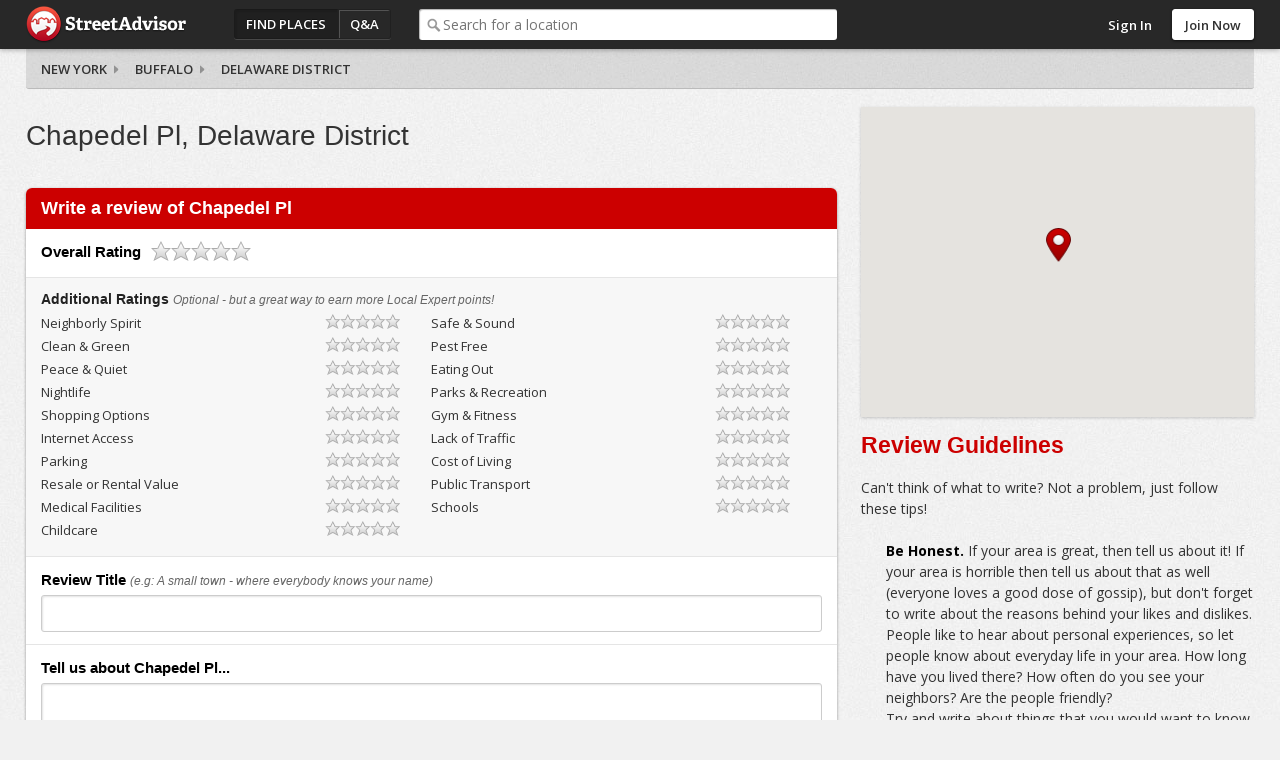

--- FILE ---
content_type: text/html; charset=utf-8
request_url: https://www.streetadvisor.com/chapedel-pl-delaware-district-buffalo-new-york/write-a-review
body_size: 7719
content:

<!DOCTYPE html>
<html class="iso-us">
<head>
    <meta charset="utf-8">
    <title>Write a review for Chapedel Pl, Delaware District - StreetAdvisor</title>
    
        <meta name="description" content="Share your local knowledge and write a review of your experiences of Chapedel Pl, Delaware District" />
        


        <link rel="shortcut icon" type="image/ico" href="https://www.streetadvisor.com/content/sa/favicon.ico" />
    <link href="/bundles/css/core.css" rel="stylesheet"/>

    

    
    <link href="/bundles/css/writeareview.css" rel="stylesheet"/>


        <link rel="stylesheet" type="text/css" href="/content/themes/theme.css?4568.0.0.0" />
    <!--//
<meta name="viewport" content="width=device-width, initial-scale=1">
//-->
<link rel="dns-prefetch" href="//ajax.googleapis.com">
<link rel="dns-prefetch" href="//ajax.aspnetcdn.com">
<!--// <link rel="stylesheet" href="/content/sa/css/theme.css?v=123" /> //-->
<link rel="stylesheet" href="https://maxcdn.bootstrapcdn.com/font-awesome/4.5.0/css/font-awesome.min.css">
<script src="https://use.typekit.net/zyl5jzj.js"></script>
<script>try{Typekit.load({ async: true });}catch(e){}</script>

    <script type="text/javascript" src="/scripts-build/libs/modernizr.2.8.2.custom.js?4568.0.0.0"></script>

<script type="text/javascript" src="//use.typekit.com/zse8ptm.js"></script>
<script type="text/javascript">try { Typekit.load(); } catch (e) { }</script>    <script type="text/javascript">
          function loadScript(e,t){var a=document.createElement("script");a.type="text/javascript",a.async=!0,a.readyState?a.onreadystatechange=function(){("loaded"==a.readyState||"complete"==a.readyState)&&(a.onreadystatechange=null,t&&"function"==typeof t&&t())}:a.onload=function(){t&&"function"==typeof t&&t()},a.src=e,(document.getElementsByTagName("head")[0]||document.getElementsByTagName("body")[0]).appendChild(a)}
          var sa={};sa.txt={};sa.cultureInfo={name:'en-US'};
    </script>

</head>
    <body class="location writereview">
        <div id="container" class="">
            
            <div id="header">
                <div id="header-content">
                    <div id="header-logo">
    <div id="logo">
        <a href="/">StreetAdvisor - your street, your voice</a>
    </div>
</div>
<div id="header-group">
    


<div id="header-nav" class="header-nav">
    <ul>
        <li id="nav-places" class="header-nav-item active"><a href="/find-places">Find Places</a></li>
        <li id="nav-qa" class="header-nav-item"><a href="/questions">Q&amp;A</a></li>
        <li id="nav-agents" class="header-nav-item"><a href="/find-experts">Find an agent</a></li>
    </ul>
</div>
        <div id="header-search">
            <div class="search-box">
                <div class="input-holder">
                    <input type="text" id="search-text" class="text-box" name="q" placeholder="Search for a location" />
                </div>
            </div>
        </div>
</div>

<div id="header-user">
        <div class="header-user-signin">
            <ul>
                <li class="header-user-signin-holder"><a class="signin-link" href="/user/login" id="signin-link">Sign In</a></li>
                    <li><a class="header-signup" href="/user/signup" id="signup-button">Join Now</a></li>
            </ul>
        </div>
    </div>

    <div id="signin-dialog" class="dialog" title="Sign In">
        
        <div class="signin-social">
            <a class="sso-button sso-button-facebook" href="/authentication/redirect/facebook" id="facebook" rel="nofollow">Facebook</a>
<a class="sso-button sso-button-google" href="/authentication/redirect/google" id="google" rel="nofollow">Google</a>
<a class="sso-button sso-button-twitter" href="/authentication/redirect/twitter" id="twitter" rel="nofollow">Twitter</a>

        </div>
        <div class="signin-sa">
            <div class="signin-title">
                <span>or use a <strong>StreetAdvisor</strong> account</span>
            </div>
            <div id="signin-validation"></div>
            <div class="signin-sa-form">
                <input type="text" id="signin-username" class="text-box signin-username" placeholder="Username or Email" />
                <input type="password" id="signin-password" class="text-box password signin-password" placeholder="Password" />
                <button type="button" id="signin-button" class="button red signin-button">Sign In</button>
            </div>
            <a class="signin-forgotpassword" href="/forgot" id="signin-forgotpassword">Forgot password?</a>
        </div>
        <div class="signin-join">
            <a class="button signin-createaccount" href="/user/signup" id="signin-createaccount">Create a new account</a>
        </div>
    </div>

                    
                </div>
            </div>
                <div id="subheader" class="fix">
                    
    <div id="subheader-content">
        <div id="breadcrumb">
    <div><i class="icon icon-angle-right"></i><a href="https://www.streetadvisor.com/search/cities-in-new-york" itemprop="url"><span itemprop="title">New York</span></a></div>
    <div><i class="icon icon-angle-right"></i><a href="https://www.streetadvisor.com/search/neighborhoods-in-buffalo-erie-county-new-york" itemprop="url"><span itemprop="title">Buffalo</span></a></div>
    <div><i class="icon icon-angle-right"></i><a href="https://www.streetadvisor.com/search/streets-in-delaware-district-buffalo-erie-county-new-york" itemprop="url"><span itemprop="title">Delaware District</span></a></div>
</div>
    </div>

                </div>
            
            <div id="content" class="content cols2 fix">
                






                                    <div id="primary">
                        
               


<div id="location-header" class="hreview-aggregate fix no-ranking">
    <div class="location-scorecard">
        <div class="rating location-overall-rating">
                    <span class="empty">No reviews yet</span>

        </div>
    </div>
    <div class="location-overview item">
        <h1 class="pagetitle fn" data-text="Chapedel Pl, Delaware District">Chapedel Pl, Delaware District</h1>
        <div class="meta">
            <span class="geo">
                <span class="latitude">42.9225005002806</span>
                <span class="longitude">-78.8708864989859</span>
            </span>
        </div>
    </div>
</div>
    

     
<div id="writeareview">
<form action="/chapedel-pl-delaware-district-buffalo-new-york/write-a-review" method="post">        <h2>Write a review of Chapedel Pl</h2>
        <div id="writeareview-body">
            <input id="LocationHeader_Name" name="LocationHeader.Name" type="hidden" value="Chapedel Pl" />
            <input id="LocationHeader_UniqueUri" name="LocationHeader.UniqueUri" type="hidden" value="chapedel-pl-delaware-district-buffalo-new-york" />
            <input id="LocationName" name="LocationName" type="hidden" value="Chapedel Pl" />
            <input id="LocationId" name="LocationId" type="hidden" value="0" />

                        
            

            <div id="writeareview-step1" class="writeareview-step">

                <div id="writeareview-overallrating" class="reviewitem fix">
                    <h3><label for="Rating">Overall Rating</label></h3>
                    <select id="RatingDescription" name="RatingDescription"><option value=""></option>
<option value="1">Poor</option>
<option value="2">Fair</option>
<option value="3">Good</option>
<option value="4">Great</option>
<option value="5">Excellent</option>
</select>
                    <div class="large-rateit" data-rateit-backingfld="#RatingDescription"></div>
                    
                </div>

                <div id="writeareview-scorefactors" class="reviewitem fix">
                    <h3>Additional Ratings <span class="tip">Optional - but a great way to earn more Local Expert points!</span></h3>
                    <ul>
                        
<li>
    <label for="ScoreFactorDescription-neighborlyspirit">Neighborly Spirit</label>
    <input id="ScoreFactors_0__ScoreFactorType" name="ScoreFactors[0].ScoreFactorType" type="hidden" value="NeighborlySpirit" />
    <select id="ScoreFactorDescription-neighborlyspirit" name="ScoreFactors[0].ScoreDescription"><option value="">--</option>
<option value="1">Poor</option>
<option value="2">Fair</option>
<option value="3">Good</option>
<option value="4">Great</option>
<option value="5">Excellent</option>
</select>
    <div class="rateit" data-rateit-backingfld="#ScoreFactorDescription-neighborlyspirit"></div>
    
</li>

<li>
    <label for="ScoreFactorDescription-safeandsound">Safe &amp; Sound</label>
    <input id="ScoreFactors_1__ScoreFactorType" name="ScoreFactors[1].ScoreFactorType" type="hidden" value="SafeAndSound" />
    <select id="ScoreFactorDescription-safeandsound" name="ScoreFactors[1].ScoreDescription"><option value="">--</option>
<option value="1">Poor</option>
<option value="2">Fair</option>
<option value="3">Good</option>
<option value="4">Great</option>
<option value="5">Excellent</option>
</select>
    <div class="rateit" data-rateit-backingfld="#ScoreFactorDescription-safeandsound"></div>
    
</li>

<li>
    <label for="ScoreFactorDescription-cleanandgreen">Clean &amp; Green</label>
    <input id="ScoreFactors_2__ScoreFactorType" name="ScoreFactors[2].ScoreFactorType" type="hidden" value="CleanAndGreen" />
    <select id="ScoreFactorDescription-cleanandgreen" name="ScoreFactors[2].ScoreDescription"><option value="">--</option>
<option value="1">Poor</option>
<option value="2">Fair</option>
<option value="3">Good</option>
<option value="4">Great</option>
<option value="5">Excellent</option>
</select>
    <div class="rateit" data-rateit-backingfld="#ScoreFactorDescription-cleanandgreen"></div>
    
</li>

<li>
    <label for="ScoreFactorDescription-pestfree">Pest Free</label>
    <input id="ScoreFactors_3__ScoreFactorType" name="ScoreFactors[3].ScoreFactorType" type="hidden" value="PestFree" />
    <select id="ScoreFactorDescription-pestfree" name="ScoreFactors[3].ScoreDescription"><option value="">--</option>
<option value="1">Poor</option>
<option value="2">Fair</option>
<option value="3">Good</option>
<option value="4">Great</option>
<option value="5">Excellent</option>
</select>
    <div class="rateit" data-rateit-backingfld="#ScoreFactorDescription-pestfree"></div>
    
</li>

<li>
    <label for="ScoreFactorDescription-peaceandquiet">Peace &amp; Quiet</label>
    <input id="ScoreFactors_4__ScoreFactorType" name="ScoreFactors[4].ScoreFactorType" type="hidden" value="PeaceAndQuiet" />
    <select id="ScoreFactorDescription-peaceandquiet" name="ScoreFactors[4].ScoreDescription"><option value="">--</option>
<option value="1">Poor</option>
<option value="2">Fair</option>
<option value="3">Good</option>
<option value="4">Great</option>
<option value="5">Excellent</option>
</select>
    <div class="rateit" data-rateit-backingfld="#ScoreFactorDescription-peaceandquiet"></div>
    
</li>

<li>
    <label for="ScoreFactorDescription-eatingout">Eating Out</label>
    <input id="ScoreFactors_5__ScoreFactorType" name="ScoreFactors[5].ScoreFactorType" type="hidden" value="EatingOut" />
    <select id="ScoreFactorDescription-eatingout" name="ScoreFactors[5].ScoreDescription"><option value="">--</option>
<option value="1">Poor</option>
<option value="2">Fair</option>
<option value="3">Good</option>
<option value="4">Great</option>
<option value="5">Excellent</option>
</select>
    <div class="rateit" data-rateit-backingfld="#ScoreFactorDescription-eatingout"></div>
    
</li>

<li>
    <label for="ScoreFactorDescription-nightlife">Nightlife</label>
    <input id="ScoreFactors_6__ScoreFactorType" name="ScoreFactors[6].ScoreFactorType" type="hidden" value="Nightlife" />
    <select id="ScoreFactorDescription-nightlife" name="ScoreFactors[6].ScoreDescription"><option value="">--</option>
<option value="1">Poor</option>
<option value="2">Fair</option>
<option value="3">Good</option>
<option value="4">Great</option>
<option value="5">Excellent</option>
</select>
    <div class="rateit" data-rateit-backingfld="#ScoreFactorDescription-nightlife"></div>
    
</li>

<li>
    <label for="ScoreFactorDescription-parksandrecreation">Parks &amp; Recreation</label>
    <input id="ScoreFactors_7__ScoreFactorType" name="ScoreFactors[7].ScoreFactorType" type="hidden" value="ParksAndRecreation" />
    <select id="ScoreFactorDescription-parksandrecreation" name="ScoreFactors[7].ScoreDescription"><option value="">--</option>
<option value="1">Poor</option>
<option value="2">Fair</option>
<option value="3">Good</option>
<option value="4">Great</option>
<option value="5">Excellent</option>
</select>
    <div class="rateit" data-rateit-backingfld="#ScoreFactorDescription-parksandrecreation"></div>
    
</li>

<li>
    <label for="ScoreFactorDescription-shoppingoptions">Shopping Options</label>
    <input id="ScoreFactors_8__ScoreFactorType" name="ScoreFactors[8].ScoreFactorType" type="hidden" value="ShoppingOptions" />
    <select id="ScoreFactorDescription-shoppingoptions" name="ScoreFactors[8].ScoreDescription"><option value="">--</option>
<option value="1">Poor</option>
<option value="2">Fair</option>
<option value="3">Good</option>
<option value="4">Great</option>
<option value="5">Excellent</option>
</select>
    <div class="rateit" data-rateit-backingfld="#ScoreFactorDescription-shoppingoptions"></div>
    
</li>

<li>
    <label for="ScoreFactorDescription-gymandfitness">Gym &amp; Fitness</label>
    <input id="ScoreFactors_9__ScoreFactorType" name="ScoreFactors[9].ScoreFactorType" type="hidden" value="GymAndFitness" />
    <select id="ScoreFactorDescription-gymandfitness" name="ScoreFactors[9].ScoreDescription"><option value="">--</option>
<option value="1">Poor</option>
<option value="2">Fair</option>
<option value="3">Good</option>
<option value="4">Great</option>
<option value="5">Excellent</option>
</select>
    <div class="rateit" data-rateit-backingfld="#ScoreFactorDescription-gymandfitness"></div>
    
</li>

<li>
    <label for="ScoreFactorDescription-internetaccess">Internet Access</label>
    <input id="ScoreFactors_10__ScoreFactorType" name="ScoreFactors[10].ScoreFactorType" type="hidden" value="InternetAccess" />
    <select id="ScoreFactorDescription-internetaccess" name="ScoreFactors[10].ScoreDescription"><option value="">--</option>
<option value="1">Poor</option>
<option value="2">Fair</option>
<option value="3">Good</option>
<option value="4">Great</option>
<option value="5">Excellent</option>
</select>
    <div class="rateit" data-rateit-backingfld="#ScoreFactorDescription-internetaccess"></div>
    
</li>

<li>
    <label for="ScoreFactorDescription-lackoftraffic">Lack of Traffic</label>
    <input id="ScoreFactors_11__ScoreFactorType" name="ScoreFactors[11].ScoreFactorType" type="hidden" value="LackOfTraffic" />
    <select id="ScoreFactorDescription-lackoftraffic" name="ScoreFactors[11].ScoreDescription"><option value="">--</option>
<option value="1">Poor</option>
<option value="2">Fair</option>
<option value="3">Good</option>
<option value="4">Great</option>
<option value="5">Excellent</option>
</select>
    <div class="rateit" data-rateit-backingfld="#ScoreFactorDescription-lackoftraffic"></div>
    
</li>

<li>
    <label for="ScoreFactorDescription-parking">Parking</label>
    <input id="ScoreFactors_12__ScoreFactorType" name="ScoreFactors[12].ScoreFactorType" type="hidden" value="Parking" />
    <select id="ScoreFactorDescription-parking" name="ScoreFactors[12].ScoreDescription"><option value="">--</option>
<option value="1">Poor</option>
<option value="2">Fair</option>
<option value="3">Good</option>
<option value="4">Great</option>
<option value="5">Excellent</option>
</select>
    <div class="rateit" data-rateit-backingfld="#ScoreFactorDescription-parking"></div>
    
</li>

<li>
    <label for="ScoreFactorDescription-costofliving">Cost of Living</label>
    <input id="ScoreFactors_13__ScoreFactorType" name="ScoreFactors[13].ScoreFactorType" type="hidden" value="CostOfLiving" />
    <select id="ScoreFactorDescription-costofliving" name="ScoreFactors[13].ScoreDescription"><option value="">--</option>
<option value="1">Poor</option>
<option value="2">Fair</option>
<option value="3">Good</option>
<option value="4">Great</option>
<option value="5">Excellent</option>
</select>
    <div class="rateit" data-rateit-backingfld="#ScoreFactorDescription-costofliving"></div>
    
</li>

<li>
    <label for="ScoreFactorDescription-resaleorrentalvalue">Resale or Rental Value</label>
    <input id="ScoreFactors_14__ScoreFactorType" name="ScoreFactors[14].ScoreFactorType" type="hidden" value="ReSaleOrRentalValue" />
    <select id="ScoreFactorDescription-resaleorrentalvalue" name="ScoreFactors[14].ScoreDescription"><option value="">--</option>
<option value="1">Poor</option>
<option value="2">Fair</option>
<option value="3">Good</option>
<option value="4">Great</option>
<option value="5">Excellent</option>
</select>
    <div class="rateit" data-rateit-backingfld="#ScoreFactorDescription-resaleorrentalvalue"></div>
    
</li>

<li>
    <label for="ScoreFactorDescription-publictransport">Public Transport</label>
    <input id="ScoreFactors_15__ScoreFactorType" name="ScoreFactors[15].ScoreFactorType" type="hidden" value="PublicTransport" />
    <select id="ScoreFactorDescription-publictransport" name="ScoreFactors[15].ScoreDescription"><option value="">--</option>
<option value="1">Poor</option>
<option value="2">Fair</option>
<option value="3">Good</option>
<option value="4">Great</option>
<option value="5">Excellent</option>
</select>
    <div class="rateit" data-rateit-backingfld="#ScoreFactorDescription-publictransport"></div>
    
</li>

<li>
    <label for="ScoreFactorDescription-medicalfacilities">Medical Facilities</label>
    <input id="ScoreFactors_16__ScoreFactorType" name="ScoreFactors[16].ScoreFactorType" type="hidden" value="MedicalFacilities" />
    <select id="ScoreFactorDescription-medicalfacilities" name="ScoreFactors[16].ScoreDescription"><option value="">--</option>
<option value="1">Poor</option>
<option value="2">Fair</option>
<option value="3">Good</option>
<option value="4">Great</option>
<option value="5">Excellent</option>
</select>
    <div class="rateit" data-rateit-backingfld="#ScoreFactorDescription-medicalfacilities"></div>
    
</li>

<li>
    <label for="ScoreFactorDescription-schools">Schools</label>
    <input id="ScoreFactors_17__ScoreFactorType" name="ScoreFactors[17].ScoreFactorType" type="hidden" value="Schools" />
    <select id="ScoreFactorDescription-schools" name="ScoreFactors[17].ScoreDescription"><option value="">--</option>
<option value="1">Poor</option>
<option value="2">Fair</option>
<option value="3">Good</option>
<option value="4">Great</option>
<option value="5">Excellent</option>
</select>
    <div class="rateit" data-rateit-backingfld="#ScoreFactorDescription-schools"></div>
    
</li>

<li>
    <label for="ScoreFactorDescription-childcare">Childcare</label>
    <input id="ScoreFactors_18__ScoreFactorType" name="ScoreFactors[18].ScoreFactorType" type="hidden" value="Childcare" />
    <select id="ScoreFactorDescription-childcare" name="ScoreFactors[18].ScoreDescription"><option value="">--</option>
<option value="1">Poor</option>
<option value="2">Fair</option>
<option value="3">Good</option>
<option value="4">Great</option>
<option value="5">Excellent</option>
</select>
    <div class="rateit" data-rateit-backingfld="#ScoreFactorDescription-childcare"></div>
    
</li>

                    </ul>
                </div>

                <div id="writeareview-subject" class="reviewitem fix">
                    <h3><label for="Subject">Review Title</label> <span class="tip">(e.g: A small town - where everybody knows your name)</span></h3>
                    <input class="text-box single-line" id="Subject" name="Subject" type="text" value="" />
                    
                </div>

                <div id="writeareview-content" class="reviewitem fix">
                    <h3><label for="Content">Tell us about Chapedel Pl...</label></h3>
                    
                    <textarea class="text-box multi-line" id="Content" name="Content">
</textarea>
                    

                </div>
            </div>

            <div id="writeareview-step2" class="writeareview-step">

                <div id="writeareview-procon" class="reviewitem fix">
    <div id="pros">
        <h3>Pros of Chapedel Pl?</h3>
        <div id="pros-add">
            <strong>...or add your own:</strong>
            <ul>
                <input id="ProCons_NewPros_0__IsPro" name="ProCons.NewPros[0].IsPro" type="hidden" value="True" />
<input id="ProCons_NewPros_0__ProConId" name="ProCons.NewPros[0].ProConId" type="hidden" value="0" />
<li><input class="text-box single-line" id="ProCons_NewPros_0__Description" name="ProCons.NewPros[0].Description" type="text" value="" /></li><input id="ProCons_NewPros_1__IsPro" name="ProCons.NewPros[1].IsPro" type="hidden" value="True" />
<input id="ProCons_NewPros_1__ProConId" name="ProCons.NewPros[1].ProConId" type="hidden" value="0" />
<li><input class="text-box single-line" id="ProCons_NewPros_1__Description" name="ProCons.NewPros[1].Description" type="text" value="" /></li><input id="ProCons_NewPros_2__IsPro" name="ProCons.NewPros[2].IsPro" type="hidden" value="True" />
<input id="ProCons_NewPros_2__ProConId" name="ProCons.NewPros[2].ProConId" type="hidden" value="0" />
<li><input class="text-box single-line" id="ProCons_NewPros_2__Description" name="ProCons.NewPros[2].Description" type="text" value="" /></li>
            </ul>
        </div>
    </div>
    <div id="cons">
        <h3>Cons of Chapedel Pl?</h3>
        <div id="cons-add">
            <strong>...or add your own:</strong>
            <ul>
                <input id="ProCons_NewCons_0__IsPro" name="ProCons.NewCons[0].IsPro" type="hidden" value="False" />
<input id="ProCons_NewCons_0__ProConId" name="ProCons.NewCons[0].ProConId" type="hidden" value="0" />
<li><input class="text-box single-line" id="ProCons_NewCons_0__Description" name="ProCons.NewCons[0].Description" type="text" value="" /></li><input id="ProCons_NewCons_1__IsPro" name="ProCons.NewCons[1].IsPro" type="hidden" value="False" />
<input id="ProCons_NewCons_1__ProConId" name="ProCons.NewCons[1].ProConId" type="hidden" value="0" />
<li><input class="text-box single-line" id="ProCons_NewCons_1__Description" name="ProCons.NewCons[1].Description" type="text" value="" /></li><input id="ProCons_NewCons_2__IsPro" name="ProCons.NewCons[2].IsPro" type="hidden" value="False" />
<input id="ProCons_NewCons_2__ProConId" name="ProCons.NewCons[2].ProConId" type="hidden" value="0" />
<li><input class="text-box single-line" id="ProCons_NewCons_2__Description" name="ProCons.NewCons[2].Description" type="text" value="" /></li>
            </ul>
        </div>
    </div>
</div>
                
                    <div id="writeareview-recommendation" class="reviewitem fix">
                        <h3>Who would you recommend it for?</h3>
                        <ul>
                            
<li>
    <input id="Recommendations_0__IsPreferred" name="Recommendations[0].IsPreferred" type="checkbox" value="true" /><input name="Recommendations[0].IsPreferred" type="hidden" value="false" />
    Professionals
    <input id="Recommendations_0__RecommendationType" name="Recommendations[0].RecommendationType" type="hidden" value="Professionals" />
</li>

<li>
    <input id="Recommendations_1__IsPreferred" name="Recommendations[1].IsPreferred" type="checkbox" value="true" /><input name="Recommendations[1].IsPreferred" type="hidden" value="false" />
    Singles
    <input id="Recommendations_1__RecommendationType" name="Recommendations[1].RecommendationType" type="hidden" value="Singles" />
</li>

<li>
    <input id="Recommendations_2__IsPreferred" name="Recommendations[2].IsPreferred" type="checkbox" value="true" /><input name="Recommendations[2].IsPreferred" type="hidden" value="false" />
    Families with kids
    <input id="Recommendations_2__RecommendationType" name="Recommendations[2].RecommendationType" type="hidden" value="FamiliesWithKids" />
</li>

<li>
    <input id="Recommendations_3__IsPreferred" name="Recommendations[3].IsPreferred" type="checkbox" value="true" /><input name="Recommendations[3].IsPreferred" type="hidden" value="false" />
    Retirees
    <input id="Recommendations_3__RecommendationType" name="Recommendations[3].RecommendationType" type="hidden" value="Retirees" />
</li>

<li>
    <input id="Recommendations_4__IsPreferred" name="Recommendations[4].IsPreferred" type="checkbox" value="true" /><input name="Recommendations[4].IsPreferred" type="hidden" value="false" />
    Tourists
    <input id="Recommendations_4__RecommendationType" name="Recommendations[4].RecommendationType" type="hidden" value="Tourists" />
</li>

<li>
    <input id="Recommendations_5__IsPreferred" name="Recommendations[5].IsPreferred" type="checkbox" value="true" /><input name="Recommendations[5].IsPreferred" type="hidden" value="false" />
    LGBT+
    <input id="Recommendations_5__RecommendationType" name="Recommendations[5].RecommendationType" type="hidden" value="GayAndLesbian" />
</li>

<li>
    <input id="Recommendations_6__IsPreferred" name="Recommendations[6].IsPreferred" type="checkbox" value="true" /><input name="Recommendations[6].IsPreferred" type="hidden" value="false" />
    Hipsters
    <input id="Recommendations_6__RecommendationType" name="Recommendations[6].RecommendationType" type="hidden" value="Hipsters" />
</li>

<li>
    <input id="Recommendations_7__IsPreferred" name="Recommendations[7].IsPreferred" type="checkbox" value="true" /><input name="Recommendations[7].IsPreferred" type="hidden" value="false" />
    Students
    <input id="Recommendations_7__RecommendationType" name="Recommendations[7].RecommendationType" type="hidden" value="Students" />
</li>

<li>
    <input id="Recommendations_8__IsPreferred" name="Recommendations[8].IsPreferred" type="checkbox" value="true" /><input name="Recommendations[8].IsPreferred" type="hidden" value="false" />
    Country Lovers
    <input id="Recommendations_8__RecommendationType" name="Recommendations[8].RecommendationType" type="hidden" value="CountryLovers" />
</li>

<li>
    <input id="Recommendations_9__IsPreferred" name="Recommendations[9].IsPreferred" type="checkbox" value="true" /><input name="Recommendations[9].IsPreferred" type="hidden" value="false" />
    Trendy &amp; Stylish
    <input id="Recommendations_9__RecommendationType" name="Recommendations[9].RecommendationType" type="hidden" value="TrendyAndStylish" />
</li>

<li>
    <input id="Recommendations_10__IsPreferred" name="Recommendations[10].IsPreferred" type="checkbox" value="true" /><input name="Recommendations[10].IsPreferred" type="hidden" value="false" />
    Beach Lovers
    <input id="Recommendations_10__RecommendationType" name="Recommendations[10].RecommendationType" type="hidden" value="BeachLovers" />
</li>

                        </ul>
                    </div>

                <div id="writeareview-affluence" class="reviewitem fix">
                    <h3>How affluent are the people in Chapedel Pl?</h3>
                    <ul>
                        <li>
    <input id="Affluences_0__IsPreferred" name="Affluences[0].IsPreferred" type="checkbox" value="true" /><input name="Affluences[0].IsPreferred" type="hidden" value="false" />
    Super Wealthy
    <input id="Affluences_0__AffluenceType" name="Affluences[0].AffluenceType" type="hidden" value="SuperWealthy" />
</li><li>
    <input id="Affluences_1__IsPreferred" name="Affluences[1].IsPreferred" type="checkbox" value="true" /><input name="Affluences[1].IsPreferred" type="hidden" value="false" />
    Wealthy
    <input id="Affluences_1__AffluenceType" name="Affluences[1].AffluenceType" type="hidden" value="Wealthy" />
</li><li>
    <input id="Affluences_2__IsPreferred" name="Affluences[2].IsPreferred" type="checkbox" value="true" /><input name="Affluences[2].IsPreferred" type="hidden" value="false" />
    Average Income
    <input id="Affluences_2__AffluenceType" name="Affluences[2].AffluenceType" type="hidden" value="AverageIncome" />
</li><li>
    <input id="Affluences_3__IsPreferred" name="Affluences[3].IsPreferred" type="checkbox" value="true" /><input name="Affluences[3].IsPreferred" type="hidden" value="false" />
    Low Income
    <input id="Affluences_3__AffluenceType" name="Affluences[3].AffluenceType" type="hidden" value="LowIncome" />
</li>
                    </ul>
                </div>

                <div id="writeareview-reviewtype" class="reviewitem fix">
                    <h3>How do you know Chapedel Pl?</h3>
                    <ul>
                        <li><input data-typeid="1" id="review-type-Resident" name="ReviewType" type="radio" value="Resident" /><label for="review-type-Resident">Resident</label></li><li><input data-typeid="2" id="review-type-Visitor" name="ReviewType" type="radio" value="Visitor" /><label for="review-type-Visitor">Visitor</label></li><li><input data-typeid="3" id="review-type-Work" name="ReviewType" type="radio" value="Work" /><label for="review-type-Work">Work</label></li><li><input data-typeid="4" id="review-type-WantsToLive" name="ReviewType" type="radio" value="WantsToLive" /><label for="review-type-WantsToLive">Wants To Live Here</label></li>
                    </ul>
                    
                    
                </div>
                
            </div>

        </div>
        <div id="writeareview-footer">
            <input type="submit" value="Save Review" class="button button-large red" />
            <div id="follow-location">                    
                <input id="LocationFollowingModel_LocationId" name="LocationFollowingModel.LocationId" type="hidden" value="35459" />
<input checked="checked" id="LocationFollowingModel_Follow" name="LocationFollowingModel.Follow" type="checkbox" value="true" /><input name="LocationFollowingModel.Follow" type="hidden" value="false" />
<label for="LocationFollowingModel_Follow">Yes! Keep me updated about Delaware District</label>

            </div>
        </div>
</form></div>


                    </div>
                                    <div id="secondary">
                        
    <div id="location-map-holder" class="map-holder">
        <div id="location-map" class="map"></div>
    </div>
    <div class="copy">
    <h3>Review Guidelines</h3>
    <p>Can't think of what to write? Not a problem, just follow these tips!</p>
    <ol>
        <li><strong>Be Honest.</strong> If your area is great, then tell us about it! If your area is horrible then tell us about that as well (everyone loves a good dose of gossip), but don't forget to write about the reasons behind your likes and dislikes.</li>
        <li>People like to hear about personal experiences, so let people know about everyday life in your area. How long have you lived there? How often do you see your neighbors? Are the people friendly?</li>
        <li>Try and write about things that you would want to know if you were moving to a new area. For example, what is the traffic like on weekends? Is there a lot of social activity? Are there a lot of dogs that bark at night?</li>
        <li>Feel free to talk about other areas you have lived in previously that compare to this one. It's always good to hear how other areas compare.</li>
    </ol>
    <p><strong>What not to include?</strong></p>
    <ol>
        <li>Personal threats or insults.</li>
        <li>Abusive or offensive language of any kind.</li>
        <li>Copying other people's content.</li>
        <li>Wikipedia content, or any other copied content from around the web.</li>
        <li>Duplicate content across reviews.</li>
        <li>Don't including advertising or self promotion of any sort within a review.</li>
        <li>Do not write with an inappropriate amount of capital letters.</li>
    </ol>
</div>

                    </div>
                                
            </div>
            
            
<div id="footer" class="footer">
    <div id="footer-content" class="footer-content fix">
        <div class="footer-links">
            <ul>
    <li><a href="/about">About</a></li>
    <li><a href="http://www.streetadvisorblog.com">Blog</a></li>
    <li><a href="http://www.streetadvisorblog.com/press/streetadvisor-in-the-press/">Press</a></li>
    <li><a href="http://www.poweredbystreetadvisor.com">Real Estate Professionals</a></li>
    <li><a href="/help#advertising">Advertise</a></li>
    <li><a href="/help">Help</a></li>
    <li><a href="/contact">Contact</a></li>
    <li><a href="/privacy">Privacy</a></li>
    <li><a href="/terms">Terms</a></li>
</ul>
        </div>
        <div class="footer-social">
            
        </div>
        <p class="copyright">Copyright 2026 StreetAdvisor PL. All rights reserved.</p>
    </div>
</div>

            <div id="primary-content">
  <div class="grid-module-wrap">
    <div class="grid-module">
      <div class="box">
        <div class="box-h fix">
          <h3>Best Neighborhoods to Live In</h3>
        </div>
        <div class="fix">
          <div class="block-wrap"> <a href="/gramercy-park-manhattan-new-york-city-new-york">
            <div class="block"> <img src="https://s3.amazonaws.com/streetadvisor.assets/gramercy-park.jpg">
              <div class="featured-rating">8.9</div>
              <div class="featured-location">
                <h4>Gramercy Park</h4>
              </div>
            </div>
            </a>
            <div class="featured-rank">Ranked 3<sup>rd</sup> best neighborhood in <strong>Manhattan</strong>. <a href="/search/neighborhoods-in-manhattan-new-york-city-new-york">View More</a><span class="arrow"></span> </div>
          </div>
          <div class="block-wrap"> <a href="/russian-hill-san-francisco-san-francisco-county-california">
            <div class="block"> <img src="https://s3.amazonaws.com/streetadvisor.assets/russian-hill.jpg">
              <div class="featured-rating">8.7</div>
              <div class="featured-location">
                <h4>Russian Hill</h4>
              </div>
            </div>
            </a>
            <div class="featured-rank">Ranked 1<sup>st</sup> best neighborhood in <strong>San Francisco</strong>. <a href="/search/neighborhoods-in-san-francisco-san-francisco-county-california">View More</a><span class="arrow"></span> </div>
          </div>
          <div class="block-wrap"> <a href="/magnolia-seattle-king-county-washington">
            <div class="block"> <img src="https://s3.amazonaws.com/streetadvisor.assets/magnolia.jpg">
              <div class="featured-rating">8.6</div>
              <div class="featured-location">
                <h4>Magnolia</h4>
              </div>
            </div>
            </a>
            <div class="featured-rank">Ranked 2<sup>nd</sup> best neighborhood in <strong>Seattle</strong>. <a href="/search/neighborhoods-in-seattle-king-county-washington">View More</a><span class="arrow"></span> </div>
          </div>
          <div class="block-wrap"> <a href="/georgetown-washington-district-of-columbia-district-of-columbia">
            <div class="block"> <img src="https://s3.amazonaws.com/streetadvisor.assets/georgetown.jpg">
              <div class="featured-rating">8.9</div>
              <div class="featured-location">
                <h4>Georgetown</h4>
              </div>
            </div>
            </a>
            <div class="featured-rank">Ranked 3<sup>rd</sup> best neighborhood in <strong>Washington</strong>. <a href="search/neighborhoods-in-washington-district-of-columbia-district-of-columbia">View More</a><span class="arrow"></span> </div>
          </div>
        </div>
      </div>
    </div>
  </div>
  <div class="grid-module-wrap">
    <div class="grid-module">
      <div class="box">
        <div class="box-h fix">
          <h3>Best Cities to Live In</h3>
        </div>
        <div class="fix">
          <div class="block-wrap"> <a href="/boston-suffolk-county-massachusetts">
            <div class="block"> <img src="https://s3.amazonaws.com/streetadvisor.assets/boston.jpg">
              <div class="featured-rating">6.9</div>
              <div class="featured-location">
                <h4>Boston</h4>
              </div>
            </div>
            </a>
            <div class="featured-rank">Ranked 1<sup>st</sup> best city in <strong>Massachusetts</strong>. <a href="/search/cities-in-massachusetts">View More</a><span class="arrow"></span> </div>
          </div>
          <div class="block-wrap"> <a href="/chicago-cook-county-illinois">
            <div class="block"> <img src="https://s3.amazonaws.com/streetadvisor.assets/chicago.jpg">
              <div class="featured-rating">7.1</div>
              <div class="featured-location">
                <h4>Chicago</h4>
              </div>
            </div>
            </a>
            <div class="featured-rank">Ranked 2<sup>nd</sup> best city in <strong>Illinois</strong>. <a href="/search/cities-in-illinois">View More</a><span class="arrow"></span> </div>
          </div>
          <div class="block-wrap"> <a href="/minneapolis-hennepin-county-minnesota">
            <div class="block"> <img src="https://s3.amazonaws.com/streetadvisor.assets/minneapolis.jpg">
              <div class="featured-rating">7.1</div>
              <div class="featured-location">
                <h4>Minneapolis</h4>
              </div>
            </div>
            </a>
            <div class="featured-rank">Ranked 7<sup>th</sup> best city in <strong>Minnesota</strong>. <a href="/search/cities-in-minnesota">View More</a><span class="arrow"></span> </div>
          </div>
          <div class="block-wrap"> <a href="/philadelphia-philadelphia-county-pennsylvania">
            <div class="block"> <img src="https://s3.amazonaws.com/streetadvisor.assets/philadelphia.jpg">
              <div class="featured-rating">5.8</div>
              <div class="featured-location">
                <h4>Philadelphia</h4>
              </div>
            </div>
            </a>
            <div class="featured-rank">Ranked 2<sup>nd</sup> best city in <strong>Pennsylvania</strong>. <a href="/search/cities-in-pennsylvania">View More</a><span class="arrow"></span> </div>
          </div>
        </div>
      </div>
    </div>
  </div>
  <div class="call-to-action">
    <p>Tell everyone what you love about your neighborhood!</p>
    <a href="#" class="button red" data-popup-open="popup-review"><i class="fa fa-comments-o"></i> Leave a Review</a></div>
</div>
<div id="secondary-content">
  <div class="box home-box move-list">
    <div class="box-h fix">
      <h3>Have a question?</h3>
    </div>
    <div class="box-c fix">
      <p>How are schools? Is the area safe? What about public transit options?" Why not ask our community of locals!</p>
      <a href="/posts/questions/ask" class="button red">Ask Now</a></div>
  </div>
  <div class="box home-box move-list">
    <div class="box-h fix">
      <h3>Selling or Renting Your Home?</h3>
    </div>
    <div class="box-c fix">
      <p>Maximize the selling price of your home by sharing what you love about your suburb to increase its appeal...</p>
      <a href="#" class="button red" data-popup-open="popup-review">Leave a Review</a></div>
  </div>  
  <div class="box home-box move-list">
    <div class="box-h fix">
      <h3>Corporate Relocation Manager?</h3>
    </div>
    <div class="box-c fix">
      <p>Enable your employees to share local knowledge in a private, trusted environment with those relocating... while building community.</p>
      <a href="https://enterprise.streetadvisor.com/" class="button red">Learn More</a></div>
  </div>
</div>


<div class="popup" data-popup="popup-review">
    <div class="popup-inner">
        <p>To leave a review, please search for a city or neighborhood, click search, then click the "write a review" button near the top of the page.</p>
        <a href="#" class="button red" data-popup-close="popup-review">Close</a>
        <a href="#" class="popup-close" data-popup-close="popup-review">x</a>
    </div>
</div>
        </div>
        
        <!-- Powered by StreetAdvisor -->


        

            <script data-main="/scripts/sa.bootstrap" src="/scripts-build/libs/require.js?4568.0.0.0" crossorigin></script>

        <script type="text/javascript">
            define('sa.appConfig', function() {
                return {
                    
                    cdnUrl: '',
                    resources: {
                        locationTypes: ["Unknown","Country","State","County","City","Neighborhood","Zip Code","Street"],
                        locationTypesPlural: ["Unknown","Countries","States","Counties","Cities","Neighborhoods","Zip Codes","Streets"],
                        facebookId: 139443626078617
                    },
                    theme: {
                        brandingName: 'StreetAdvisor',
                        rootFolder: 'sa',
                        signUpHeader: 'Sign Up to Street Advisor - It&#39;s Easy!',
                        signUpDescription: ''
                    },
                    user:         null

                };
            });

            define('sa.pageConfig', function() {
                return {
                    
    
        location: {
            id: 3438908,
            name: 'Chapedel Pl', 
            type: 'Street', 
            lat: '42.9225005002806', 
            lng: '-78.8708864989859'
        },
        paths: {
            locationUniqueUri: 'chapedel-pl-delaware-district-buffalo-new-york'
        }
    

                };
            });

            define('sa.pageLoad', function() {
                function init() {
                    
                    

                        
                        $.ajaxSetup({ cache: true });
                        $.getScript('/scripts/theme.js?4568.0.0.0');
                        

require(['WsaGa'], function (WsaGa) {
    var _gaq = _gaq || [];
    if (window) {
        window._gaq = _gaq;
    }
        
            WsaGa.isDebug = false;
        

    var gaAccounts = ["UA-1403234-11"];
    var domain = 'streetadvisor.com';
    var index;
    for (index = 0; index < gaAccounts.length; ++index) {
        WsaGa.registerProfile(gaAccounts[index]);
    }
    WsaGa.setAccounts();
    WsaGa.setAllowLinker(true);
    WsaGa.setDomainName(domain);
    WsaGa.trackPageView();

    (function () {
        var ga = document.createElement('script'); ga.type = 'text/javascript'; ga.async = true;
        ga.src = ('https:' == document.location.protocol ? 'https://ssl' : 'http://www') + '.google-analytics.com/ga.js';
        var s = document.getElementsByTagName('script')[0]; s.parentNode.insertBefore(ga, s);
    })();
});                }
                return {
                    init: init
                };
            });
        </script>
    <script>(function(){function c(){var b=a.contentDocument||a.contentWindow.document;if(b){var d=b.createElement('script');d.innerHTML="window.__CF$cv$params={r:'9bde36b5ec3db595',t:'MTc2ODQwNTAzNg=='};var a=document.createElement('script');a.src='/cdn-cgi/challenge-platform/scripts/jsd/main.js';document.getElementsByTagName('head')[0].appendChild(a);";b.getElementsByTagName('head')[0].appendChild(d)}}if(document.body){var a=document.createElement('iframe');a.height=1;a.width=1;a.style.position='absolute';a.style.top=0;a.style.left=0;a.style.border='none';a.style.visibility='hidden';document.body.appendChild(a);if('loading'!==document.readyState)c();else if(window.addEventListener)document.addEventListener('DOMContentLoaded',c);else{var e=document.onreadystatechange||function(){};document.onreadystatechange=function(b){e(b);'loading'!==document.readyState&&(document.onreadystatechange=e,c())}}}})();</script></body>
</html>



--- FILE ---
content_type: text/css; charset=utf-8
request_url: https://www.streetadvisor.com/bundles/css/writeareview.css
body_size: 6948
content:
@charset "UTF-8";.fixed{position:fixed!important;top:0;left:0;right:0}.noscroll{overflow:hidden}.disable-hover{pointer-events:none}input::-ms-clear{display:none}.u-block{display:block}.ninja{color:#000;visibility:hidden}.fade{opacity:0;-webkit-transition:opacity .15s linear;-moz-transition:opacity .15s linear;-o-transition:opacity .15s linear;transition:opacity .15s linear}.in{opacity:1}.fade-in{opacity:0}.fade-in.in{opacity:1}@media(min-width:481px){.fade-in{-webkit-transition:opacity .3s ease-in-out,-webkit-transform .3s ease-in-out;-moz-transition:opacity .3s ease-in-out,-moz-transform .3s ease-in-out;-o-transition:opacity .3s ease-in-out,-o-transform .3s ease-in-out;transition:opacity .3s ease-in-out,transform .3s ease-in-out;-moz-transform:scale(1)!important;-webkit-backface-visibility:hidden}}.blur{-webkit-filter:blur(20px);-moz-filter:blur(20px);-ms-filter:blur(20px);-o-filter:blur(20px);filter:blur(20px);filter:url("/content/homely/images/filter.svg#blur")}.wc35 .blur{-webkit-filter:none}.wc35 body.home .blur{-webkit-filter:blur(20px)}.icon-spin{display:inline-block;-moz-animation:spin 2s infinite linear;-o-animation:spin 2s infinite linear;-webkit-animation:spin 2s infinite linear;animation:spin 2s infinite linear}a .icon-spin{display:inline-block;text-decoration:none}@-moz-keyframes spin{0%{-moz-transform:rotate(0deg)}100%{-moz-transform:rotate(359deg)}}@-webkit-keyframes spin{0%{-webkit-transform:rotate(0deg)}100%{-webkit-transform:rotate(359deg)}}@-o-keyframes spin{0%{-o-transform:rotate(0deg);}100%{-o-transform:rotate(359deg);}}@-ms-keyframes spin{0%{-ms-transform:rotate(0deg)}100%{-ms-transform:rotate(359deg)}}@keyframes spin{0%{transform:rotate(0deg)}100%{transform:rotate(359deg)}}.results{position:relative;min-height:120px}@media(min-width:840px){.layout-map-right .results,.layout-map-right .scrollbar,.layout-map-right .results-loading,.layout-map-right .results .loading-large{margin-right:30%}}@media(min-width:1000px) and (max-width:1260px){.layout-map-right .results,.layout-map-right .scrollbar,.layout-map-right .results-loading,.layout-map-right .results .loading-large{margin-right:40%}}.results-container{position:relative;width:100%}.prop-a{width:260px;height:280px}.prop-b{width:540px;height:280px}.prop-c{width:260px;height:580px}.prop-d{width:540px;height:580px}.prop.pressed{-webkit-transform:scale(.98,.98);-moz-transform:scale(.98,.98);-ms-transform:scale(.98,.98);-o-transform:scale(.98,.98);transform:scale(.98,.98);-webkit-transition:.03s all ease-out;-moz-transition:.03s all ease-out;-o-transition:.03s all ease-out;-ms-transition:.03s all ease-out;transition:.03s all ease-out;-webkit-perspective:1000;-moz-perspective:1000;perspective:1000;-webkit-touch-callout:none;-webkit-user-select:none;-khtml-user-select:none;-moz-user-select:none;-ms-user-select:none;user-select:none}a.prop-link{display:block;text-decoration:none;color:#333;cursor:pointer;cursor:-webkit-zoom-in;cursor:-moz-zoom-in;cursor:zoom-in}.results-header,.grid .item.results-subheader{margin:20px 0}.results-header .results-title,.grid .item.results-subheader .results-title{padding-left:10px;padding-right:10px}.results-header{opacity:0;-webkit-transition:all .3s ease-in-out;-moz-transition:all .3s ease-in-out;-o-transition:all .3s ease-in-out;-ms-transition:all .3s ease-in-out;transition:all .3s ease-in-out}.results-header.in{opacity:1}.results-subheader{margin:30px 0 0;line-height:30px;padding:15px 0 0;width:100%;border-top:1px solid #ddd}.results-header .pagetitle,.results-subheader .pagetitle,.results>.results-title{margin:0;text-align:center;font-weight:300;font-size:22px;line-height:30px;color:#4b4b4b}.results>.results-title{line-height:80px}.results>.results-title{margin-top:44px}@media(min-width:481px){.results>.results-title{margin-top:60px}}@media(min-width:576px){.results-header .pagetitle{font-size:30px;line-height:40px}.results-subheader .pagetitle{font-size:22px;line-height:40px}.results>.results-title{font-size:30px}}@media(min-width:640px){.results-header .pagetitle,.results-subheader .pagetitle{line-height:60px}.results>.results-title{line-height:80px}}.results .loading-bottom{display:none;-webkit-transform:translate3d(0,0,0)}.results .loading-bottom.in{display:block}.results .loading-bottom,.results .fetch-error,.results .end{clear:both;padding:24px 0;font-size:18px;font-weight:600;text-align:center;font-weight:300;color:#666;line-height:30px}@media(min-width:576px){.results .loading-bottom,.results .fetch-error,.results .end{margin:15px 30px 0;border-top:1px solid #ddd}}.results .loading-bottom .icon-refresh{margin:0 2px 0 0}.results .loading-bottom .icon-refresh-1{display:inline-block;background-size:contain;width:20px;height:20px;margin:0 5px 0 0;vertical-align:middle}.results .loading-large,.results .fetch-error.top,.results .end.top{position:absolute;top:0;left:0;right:0;border:0;margin:0 15px;padding:0}.results .fetch-error .icon,.results .end .icon{display:block;margin:0 0 15px;font-size:100px;color:#000;color:rgba(0,0,0,.3)}.results-loading,.results .loading-large{position:fixed;top:0;bottom:0;left:0;right:0;margin:0;height:0;z-index:1;opacity:0;overflow:hidden;-webkit-transition:all .3s ease-in-out;-moz-transition:all .3s ease-in-out;-o-transition:all .3s ease-in-out;-ms-transition:all .3s ease-in-out;transition:all .3s ease-in-out}@media(min-width:576px){.results .loading-large{top:60px}}.results-loading.shown,.results .loading-large.shown{opacity:1;height:auto}.results-loading .icon{position:absolute;top:50%;left:50%}.results .loading-large .icon{top:0;left:50%;position:absolute}.results-loading .icon-refresh-1,.results .loading-large .icon-refresh-1{display:inline-block;background-size:contain;width:44px;height:44px;margin-left:-22px;margin-top:-22px}@media(min-width:321px){.results-loading .icon-refresh-1,.results .loading-large .icon-refresh-1{width:60px;height:60px;margin-left:-30px;margin-top:-30px}}.results .results-nearby-button{display:inline-block;padding:0 30px;line-height:40px;border:1px solid #ff0086;border-radius:5px}.results .results-nearby-button:hover{text-decoration:none;color:#fff;background:#ff0086}.results-spinner{display:none;position:absolute;top:15px;right:15px;width:40px;font-size:30px;text-align:center;color:#999}.results-footer{display:none}.loading-spinner{position:absolute;top:50%;left:50%;margin:-12px 0 0 -12px}.fetch-error{text-align:center;font-size:16px;font-weight:bold}.results-count{display:block;margin:0 0 15px;font-weight:400}.results-nearby{color:#ff0086;cursor:pointer}@media(max-width:1000px){.results-nearby{display:block}}.results-nearby:hover{text-decoration:underline}.grid{clear:both;position:relative;margin:0 auto}.grid .item{position:relative;opacity:0}.grid .item.shown,.no-js .grid .item,.no-cssanimations .grid .item{opacity:1}.grid .item a,.grid .item img{outline:none;border:none;display:block;max-width:100%}.tremulaContainer .item{position:absolute}.results .item{opacity:0}.results>.item{position:absolute;left:-9999px}@media(max-width:575px){.layout-x .grid .prop{margin:0 0 15px}}@media(min-width:576px){.grid .item{float:left;margin:0 0 20px 20px}}.grid.effect-1 .item.animate{-webkit-animation:fadeIn .65s ease forwards;-moz-animation:fadeIn .65s ease forwards;animation:fadeIn .65s ease forwards}@-webkit-keyframes fadeIn{to{opacity:1}}@-moz-keyframes fadeIn{to{opacity:1}}@keyframes fadeIn{to{opacity:1}}.cssanimations .grid.effect-2 .item.animate{-webkit-transform:translateY(200px);-moz-transform:translateY(200px);transform:translateY(200px);-webkit-animation:moveUp .65s ease forwards;-moz-animation:moveUp .65s ease forwards;animation:moveUp .65s ease forwards}@-webkit-keyframes moveUp{to{-webkit-transform:translateY(0);opacity:1}}@-moz-keyframes moveUp{to{-moz-transform:translateY(0);opacity:1}}@keyframes moveUp{to{transform:translateY(0);opacity:1}}.grid.effect-3 .item.animate{-webkit-transform:scale(.6);-moz-transform:scale(.6);transform:scale(.6);-webkit-animation:scaleUp .65s ease-in-out forwards;-moz-animation:scaleUp .65s ease-in-out forwards;animation:scaleUp .65s ease-in-out forwards}@-webkit-keyframes scaleUp{to{-webkit-transform:scale(1);opacity:1}}@-moz-keyframes scaleUp{to{-moz-transform:scale(1);opacity:1}}@keyframes scaleUp{to{transform:scale(1);opacity:1}}.grid.effect-4{-webkit-perspective:1300px;-moz-perspective:1300px;perspective:1300px}.grid.effect-4 .item.animate{-webkit-transform-style:preserve-3d;-moz-transform-style:preserve-3d;transform-style:preserve-3d;-webkit-transform:translateZ(400px) translateY(300px) rotateX(-90deg);-moz-transform:translateZ(400px) translateY(300px) rotateX(-90deg);transform:translateZ(400px) translateY(300px) rotateX(-90deg);-webkit-animation:fallPerspective .8s ease-in-out forwards;-moz-animation:fallPerspective .8s ease-in-out forwards;animation:fallPerspective .8s ease-in-out forwards}@-webkit-keyframes fallPerspective{100%{-webkit-transform:translateZ(0) translateY(0) rotateX(0deg);opacity:1}}@-moz-keyframes fallPerspective{100%{-moz-transform:translateZ(0) translateY(0) rotateX(0deg);opacity:1}}@keyframes fallPerspective{100%{transform:translateZ(0) translateY(0) rotateX(0deg);opacity:1}}.grid.effect-5{-webkit-perspective:1300px;-moz-perspective:1300px;perspective:1300px}.grid.effect-5 .item.animate{-webkit-transform-style:preserve-3d;-moz-transform-style:preserve-3d;transform-style:preserve-3d;-webkit-transform-origin:50% 50% -300px;-moz-transform-origin:50% 50% -300px;transform-origin:50% 50% -300px;-webkit-transform:rotateX(-180deg);-moz-transform:rotateX(-180deg);transform:rotateX(-180deg);-webkit-animation:fly .8s ease-in-out forwards;-moz-animation:fly .8s ease-in-out forwards;animation:fly .8s ease-in-out forwards}@-webkit-keyframes fly{100%{-webkit-transform:rotateX(0deg);opacity:1}}@-moz-keyframes fly{100%{-moz-transform:rotateX(0deg);opacity:1}}@keyframes fly{100%{transform:rotateX(0deg);opacity:1}}.grid.effect-6{-webkit-perspective:1300px;-moz-perspective:1300px;perspective:1300px}.grid.effect-6 .item.animate{-webkit-transform-style:preserve-3d;-moz-transform-style:preserve-3d;transform-style:preserve-3d;-webkit-transform-origin:0% 0%;-moz-transform-origin:0% 0%;transform-origin:0% 0%;-webkit-transform:rotateX(-80deg);-moz-transform:rotateX(-80deg);transform:rotateX(-80deg);-webkit-animation:flip .8s ease-in-out forwards;-moz-animation:flip .8s ease-in-out forwards;animation:flip .8s ease-in-out forwards}@-webkit-keyframes flip{100%{-webkit-transform:rotateX(0deg);opacity:1}}@-moz-keyframes flip{100%{-moz-transform:rotateX(0deg);opacity:1}}@keyframes flip{100%{transform:rotateX(0deg);opacity:1}}.grid.effect-7{-webkit-perspective:1300px;-moz-perspective:1300px;perspective:1300px}.grid.effect-7 .item.animate{-webkit-transform-style:preserve-3d;-moz-transform-style:preserve-3d;transform-style:preserve-3d;-webkit-transform:rotateY(-180deg);-moz-transform:rotateY(-180deg);transform:rotateY(-180deg);-webkit-animation:helix .8s ease-in-out forwards;-moz-animation:helix .8s ease-in-out forwards;animation:helix .8s ease-in-out forwards}@-webkit-keyframes helix{100%{-webkit-transform:rotateY(0deg);opacity:1}}@-moz-keyframes helix{100%{-moz-transform:rotateY(0deg);opacity:1}}@keyframes helix{100%{transform:rotateY(0deg);opacity:1}}.grid.effect-8{-webkit-perspective:1300px;-moz-perspective:1300px;perspective:1300px}.grid.effect-8 .item.animate{-webkit-transform-style:preserve-3d;-moz-transform-style:preserve-3d;transform-style:preserve-3d;-webkit-transform:scale(.4);-moz-transform:scale(.4);transform:scale(.4);-webkit-animation:popUp .8s ease-in forwards;-moz-animation:popUp .8s ease-in forwards;animation:popUp .8s ease-in forwards}@-webkit-keyframes popUp{70%{-webkit-transform:scale(1.1);opacity:.8;-webkit-animation-timing-function:ease-out}100%{-webkit-transform:scale(1);opacity:1}}@-moz-keyframes popUp{70%{-moz-transform:scale(1.1);opacity:.8;-moz-animation-timing-function:ease-out}100%{-moz-transform:scale(1);opacity:1}}@keyframes popUp{70%{transform:scale(1.1);opacity:.8;animation-timing-function:ease-out}100%{transform:scale(1);opacity:1}}.fixfixed .modal{top:0!important;margin-top:0!important}.filter-options{position:relative;min-height:44px;z-index:1300;color:#333;background:rgba(247,247,247,.84);box-shadow:0 0 3px rgba(0,0,0,.4);-webkit-transform:translateZ(0)}@media(min-width:481px){.filter-options{min-height:60px}}.side-menu-is-open .filter-options.fixed{left:320px}.listings .filter-options{z-index:1401;color:#fff;background:#525a60;-webkit-user-select:none;-webkit-user-drag:none;-webkit-tap-highlight-color:transparent;touch-action:none}.option-location .search-clear{top:10px;right:10px}.option-location-search{padding:8px 10px 8px 30px;width:270px;border:1px solid #ccc;border-radius:16px;outline:none;background-repeat:no-repeat;background-position:10px 50%;-webkit-box-sizing:border-box;-moz-box-sizing:border-box;box-sizing:border-box}.option-location .search-box .ui-autocomplete-results,.option-location .search-box .ui-autocomplete-footer{border-radius:0 0 5px 5px}.option-filter .pop-menu{width:320px}.search-filter .filter-menu{position:relative}.search-filter .filter-option{display:block;padding:0 10px;line-height:38px;cursor:pointer;color:#111;-moz-box-shadow:0 1px 1px rgba(0,0,0,.2);-webkit-box-shadow:0 1px 1px rgba(0,0,0,.2);box-shadow:0 1px 1px rgba(0,0,0,.2)}.search-filter .filter-option:hover{-moz-box-shadow:0 1px 3px rgba(0,0,0,.4);-webkit-box-shadow:0 3px 1px rgba(0,0,0,.4);box-shadow:0 1px 3px rgba(0,0,0,.4)}.search-filter .filter-container{position:absolute;top:38px;left:0;right:0;z-index:4}body.listings-sale #filter-price-rent,body.listings-rent #filter-price-buy,.option-filter .filter-separator{display:none}.option-sort-menu{width:200px}.sort-label{font-weight:600;font-size:14px}.arrow_box{background:#fff;border:1px solid #aaa}.arrow_box:after,.arrow_box:before{bottom:100%;border:solid transparent;content:" ";height:0;width:0;position:absolute;pointer-events:none}.arrow_box:after{border-color:rgba(255,255,255,0);border-bottom-color:#fff;border-width:10px;left:50%;margin-left:-10px}.arrow_box:before{border-color:rgba(170,170,170,0);border-bottom-color:#aaa;border-width:11px;left:50%;margin-left:-11px}.search-index-map{display:none;position:absolute;margin:0;background:#ccc;z-index:2;-webkit-transition:all .3s ease-in-out;-moz-transition:all .3s ease-in-out;-o-transition:all .3s ease-in-out;-ms-transition:all .3s ease-in-out;transition:all .3s ease-in-out}.layout-map-right .search-index-map{top:0;right:0;bottom:0;width:100%;-webkit-transform:translate3d(100%,0,0);-moz-transform:translate3d(100%,0,0);-ms-transform:translate3d(100%,0,0);-o-transform:translate3d(100%,0,0);transform:translate3d(100%,0,0)}.no-csstransforms3d .layout-map-right .search-index-map{-webkit-transform:translate(100%,0);-moz-transform:translate(100%,0);-ms-transform:translate(100%,0);-o-transform:translate(100%,0);transform:translate(100%,0)}@media(max-width:839px){.layout-map-right.map-is-full .search-index-map{-webkit-transform:translate3d(0,0,0);-moz-transform:translate3d(0,0,0);-ms-transform:translate3d(0,0,0);-o-transform:translate3d(0,0,0);transform:translate3d(0,0,0)}.no-csstransforms3d .layout-map-right.map-is-full .search-index-map{-webkit-transform:translate(0,0);-moz-transform:translate(0,0);-ms-transform:translate(0,0);-o-transform:translate(0,0);transform:translate(0,0)}}@media(min-width:840px){.layout-map-right .search-index-map{width:30%}.layout-map-right.map-is-open .search-index-map{-webkit-transform:translate3d(0,0,0);-moz-transform:translate3d(0,0,0);-ms-transform:translate3d(0,0,0);-o-transform:translate3d(0,0,0);transform:translate3d(0,0,0)}.no-csstransforms3d .layout-map-right.map-is-open .search-index-map{-webkit-transform:translate(0,0);-moz-transform:translate(0,0);-ms-transform:translate(0,0);-o-transform:translate(0,0);transform:translate(0,0)}}@media(min-width:1000px) and (max-width:1260px){.layout-map-right .search-index-map{width:40%}}.search-index-map .map-canvas{width:100%;height:100%;z-index:1;-webkit-backface-visibility:hidden}.layout-map-left.map-is-full .search-index-map,.layout-map-right.map-is-full .search-index-map{width:100%}.layout-map-top.map-is-full .search-index-map,.layout-map-bottom.map-is-full .search-index-map{height:100%}#mapPopup{background:none!important;overflow:inherit!important}#mapPopup>div{overflow:inherit!important}#mapPopup .olPopupContent{padding:0;margin:0;overflow:inherit}.map-tooltip .arrow-box-down{position:absolute;bottom:0;left:0;display:block}.map-tooltip .arrow-box-down:after,.map-tooltip .arrow-box-down:before{top:100%;border:solid transparent;content:" ";height:0;width:0;position:absolute;pointer-events:none}.map-tooltip .arrow-box-down:after{border-color:rgba(255,255,255,0);border-top-color:#fff;border-width:5px;left:50%;margin-left:-5px}.map-tooltip .arrow-box-down:before{border-color:transparent;border-top-color:rgba(0,0,0,.2);border-width:6px;left:50%;margin-left:-6px}.map-tooltip .arrow-box-top{position:absolute;top:0;left:0;display:block}.map-tooltip .arrow-box-top:after{bottom:100%;border:solid transparent;content:" ";height:0;width:0;position:absolute;pointer-events:none}.map-tooltip .arrow-box-top:after{border-color:rgba(255,255,255,0);border-bottom-color:#fff;border-width:6px;left:50%;margin-left:-6px}.icon-button{width:40px;height:40px;line-height:40px;text-align:center;font-size:24px;color:#fff;background:#888;background:-moz-linear-gradient(top,#888 0%,#666 100%);background:-webkit-gradient(linear,left top,left bottom,color-stop(0%,#888),color-stop(100%,#666));background:-webkit-linear-gradient(top,#888 0%,#666 100%);background:-o-linear-gradient(top,#888 0%,#666 100%);background:-ms-linear-gradient(top,#888 0%,#666 100%);background:linear-gradient(to bottom,#888 0%,#666 100%);filter:progid:DXImageTransform.Microsoft.gradient(startColorstr='#888888',endColorstr='#666666',GradientType=0);-moz-box-shadow:0 1px 3px rgba(0,0,0,.5),inset 0 1px 0 rgba(255,255,255,.2);-webkit-box-shadow:0 1px 3px rgba(0,0,0,.5),inset 0 1px 0 rgba(255,255,255,.2);box-shadow:0 1px 3px rgba(0,0,0,.5),inset 0 1px 0 rgba(255,255,255,.2);cursor:pointer}.icon-button:hover{background:#999;background:-moz-linear-gradient(top,#999 0%,#777 100%);background:-webkit-gradient(linear,left top,left bottom,color-stop(0%,#999),color-stop(100%,#777));background:-webkit-linear-gradient(top,#999 0%,#777 100%);background:-o-linear-gradient(top,#999 0%,#777 100%);background:-ms-linear-gradient(top,#999 0%,#777 100%);background:linear-gradient(to bottom,#999 0%,#777 100%);filter:progid:DXImageTransform.Microsoft.gradient(startColorstr='#999999',endColorstr='#777777',GradientType=0)}.icon-button .icon{text-shadow:0 1px 3px rgba(0,0,0,.5)}.modal-backdrop{position:fixed;top:0;right:0;bottom:0;left:0;z-index:1500;background-color:#000}.modal-backdrop.fade{opacity:0}.modal{position:fixed;top:50%;left:50%;z-index:1501;width:600px;margin:-250px 0 0 -280px;background-color:#fff;outline:none;-webkit-box-shadow:0 0 10px rgba(0,0,0,.2);-moz-box-shadow:0 0 10px rgba(0,0,0,.2);box-shadow:0 0 10px rgba(0,0,0,.2);-webkit-background-clip:padding-box;-moz-background-clip:padding-box;background-clip:padding-box;cursor:default}.modal.fade{opacity:0;-webkit-transition:opacity .3s linear,top .3s ease-out;-moz-transition:opacity .3s linear,top .3s ease-out;-o-transition:opacity .3s linear,top .3s ease-out;transition:opacity .3s linear,top .3s ease-out}.modal.fade.in{top:50%;opacity:1}.modal-body-holder{min-height:850px}.modal-header h3{margin:0;line-height:30px}.modal-open{overflow:hidden;position:fixed}.modal-open.page-overflow .page-container,.modal-open.page-overflow .page-container .navbar-fixed-top,.modal-open.page-overflow .page-container .navbar-fixed-bottom,.modal-open.page-overflow .modal-scrollable{overflow-y:scroll}@media(max-width:979px){.modal-open.page-overflow .page-container .navbar-fixed-top,.modal-open.page-overflow .page-container .navbar-fixed-bottom{overflow-y:visible}}.modal-scrollable{position:fixed;top:0;bottom:0;left:0;right:0;overflow:auto;cursor:pointer;cursor:-webkit-zoom-out;cursor:-moz-zoom-out;cursor:zoom-out}.modal{outline:none;position:absolute;margin-top:0;top:50%;overflow:visible}.modal.fade{top:-100%;-webkit-transition:opacity .3s linear,top .3s ease-out,bottom .3s ease-out,margin-top .3s ease-out;-moz-transition:opacity .3s linear,top .3s ease-out,bottom .3s ease-out,margin-top .3s ease-out;-o-transition:opacity .3s linear,top .3s ease-out,bottom .3s ease-out,margin-top .3s ease-out;transition:opacity .3s linear,top .3s ease-out,bottom .3s ease-out,margin-top .3s ease-out}.modal.fade.in{top:50%}.modal-body{max-height:none;overflow:visible}.modal.modal-absolute{position:absolute;z-index:950}.modal .loading-mask{position:absolute;top:0;bottom:0;left:0;right:0;background:rgba(255,255,255,.8);border-radius:6px}.modal-backdrop.modal-absolute{position:absolute;z-index:940}.modal-backdrop,.modal-backdrop.fade.in{background:rgba(255,255,255,.7)}.modal.container{width:940px;margin-left:-470px}.modal-overflow.modal{top:0}.modal-overflow.modal.fade{top:-100%}.modal-overflow.modal.fade.in{top:1%}@media(min-width:1200px){.modal.container{width:1170px;margin-left:-585px}}@media(max-width:979px){.modal.fade.in,.modal.container.fade.in,.modal.modal-overflow.fade.in{top:1%;bottom:auto}.modal-body,.modal-overflow .modal-body{position:static;margin:0;height:auto!important;max-height:none!important;overflow:visible!important}.modal-footer,.modal-overflow .modal-footer{position:static}}@media(max-width:640px){.modal,.modal.container,.modal.modal-overflow{top:0;right:0;left:0}}.animated{-webkit-animation-duration:1s;-moz-animation-duration:1s;-o-animation-duration:1s;animation-duration:1s;-webkit-animation-fill-mode:both;-moz-animation-fill-mode:both;-o-animation-fill-mode:both;animation-fill-mode:both}.loading-spinner{position:absolute;top:50%;left:50%;margin:-12px 0 0 -12px}.sa-modal .modal-header{position:absolute;top:0;left:0;z-index:1502}.filter-options .option-actions button,.sa-modal .modal-header button{padding:0;border:0;background:none;font-size:16px;cursor:pointer;outline:none;-webkit-tap-highlight-color:transparent}.filter-options .option-actions button,.sa-modal .modal-actions button{line-height:44px;min-width:60px;padding:0 10px;border-radius:0}body.search-index .filter-options .option-actions button{min-width:44px}.sa-modal .modal-actions .icon{display:none}.sa-modal .modal-header .modal-close,.sa-modal .modal-nav button{font-size:30px;width:44px;height:44px}@media(min-width:481px){.filter-options .option-actions button,.sa-modal .modal-actions button{padding:0 15px;min-width:60px}.sa-modal .modal-header .modal-close,.sa-modal .modal-nav button{width:60px;height:60px}.sa-modal .modal-actions button{line-height:60px}.sa-modal .modal-actions .icon{display:inline}}.PropertyDetailModal .modal-close{position:absolute;left:0;top:0}.no-touch .sa-modal .modal-header button:hover,.sa-modal .modal-header button.hover{color:#c00;border-color:rgba(204,0,0,.4);cursor:pointer}.FormModal.modal{width:400px;margin-left:-200px}.FormModal.modal.wide{width:600px;margin-left:-300px}.FormModal.modal.wider{width:800px;margin-left:-400px}.FormModal *,.listing-form *{-moz-box-sizing:border-box;-webkit-box-sizing:border-box;box-sizing:border-box}.FormModal .modal-form.data .errors{display:none;text-align:left;line-height:30px;color:#db0d00}.FormModal .modal-form.data .errors>li{display:none!important}.FormModal .modal-form.data .errors>span{font-weight:600;font-size:14px}@media(max-width:679px){.FormModal.modal,.FormModal.modal.container,.FormModal.modal.modal-overflow{top:0;left:0;right:0;bottom:auto;width:auto!important;height:auto!important;margin:0!important;padding:0!important}}@media(max-height:640px){.FormModal.modal.full{bottom:0}}.FormModal .modal-header{top:0;right:0;left:auto}@media(min-width:481px){.FormModal:not(.modal-overflow) .modal-header{top:-22px;right:-22px}.FormModal:not(.modal-overflow) .modal-header .modal-close{width:44px;height:44px;color:#979797;background:#fafafa;border:1px solid #e5e5e5;border-radius:50%;box-shadow:0 0 10px rgba(0,0,0,.2)}.FormModal:not(.modal-overflow) .modal-header .modal-close.hover,.no-touch .FormModal:not(.modal-overflow) .modal-header .modal-close:hover{border-color:#e5e5e5}}.row-subtitle{padding:0 0 30px;line-height:30px;font-size:18px;text-align:center}.FormModal .row-subtitle{padding:7px 0;border-bottom:1px solid #eee;margin-bottom:30px}@media(min-width:481px){.row-subtitle{font-size:20px}.FormModal .row-subtitle{padding:15px 0}}.FormModal .title{padding:0 15px 15px}.ContactAgentModal .row-fluid{margin:0 0 15px}.ContactAgentModal .listing-agent-details{margin:0 0 15px}.signin-form,#forgotpassword.signin-form form{margin:0 auto;max-width:400px}#forgotpassword.signin-form{max-width:680px}.user-form .pagetitle,.sa-modal .pagetitle{margin:0 0 30px;text-align:center}.sa-modal .modal-info,.sa-modal .modal-loading,.sa-modal .modal-result{display:none}.sa-modal .modal-info.in,.sa-modal .modal-loading.in,.sa-modal .modal-result.in{display:block}.sa-modal .modal-loading{position:absolute;top:0;bottom:0;left:0;right:0;margin:0}.FormModal .modal-loading{background:rgba(255,255,255,.85)}.FormModal .modal-loading .icon{position:absolute;left:50%;margin:0 0 0 -20px;width:40px;height:40px;font-size:40px}.signin-form .form-info,.sa-modal .modal-info,.FormModal .modal-info{padding:0 15px 15px}.signin-form .form-info,.signin-form .form-result,.sa-modal .modal-info,.sa-modal .modal-result,.FormModal .modal-info,.FormModal .modal-result{margin:0 15px;line-height:30px;font-size:18px;text-align:center}.signin-form .form-info p,.signin-form .form-result p,.sa-modal .modal-info p,.sa-modal .modal-result p,.FormModal .modal-info p,.FormModal .modal-result p{margin:0 0 30px}.FormModal .modal-info strong{font-weight:600}.sa-modal .modal-result strong{display:block;font-size:30px;font-weight:400}.FormModal .modal-info a{white-space:nowrap}.listing-form .form-more{margin:30px 0 15px}.listing-form .forgot{margin:-5px 0 0}.listing-form .forgot,.listing-form .forgot a{text-align:right;line-height:24px;font-size:14px}.listing-form .auth-social{margin:15px 0}.listing-form .auth-social p{margin:0 0 15px}.listing-form .auth-social .sso-button{margin:0 0 5px;width:100%}.listing-form .disclaimer,.listing-form .disclaimer a{margin:0!important;font-size:12px;color:#888;line-height:24px;white-space:normal}.listing-form label{display:none}.listing-form .text{display:block;width:100%;margin:0 0 15px;padding:10px;line-height:20px;font-size:14px;color:#444;background:#fff;border:1px solid #d9d9d9;border-radius:8px;-webkit-appearance:none}.listing-form textarea.text{min-height:140px}.listing-form .text:disabled{color:#666;background:#fbfbfb}.listing-form .text.error,.listing-form .text.input-validation-error{color:#db0d00;border:solid #db0d00 1px}.listing-form .text.error::-webkit-input-placeholder{font-weight:300;color:#db0d00}.listing-form .text.error:-moz-placeholder{font-weight:300;color:#db0d00}.listing-form .text.error::-moz-placeholder{font-weight:300;color:#db0d00}.listing-form .text.error:-ms-input-placeholder{font-weight:300;color:#db0d00}.listing-form .text.input-validation-error::-webkit-input-placeholder{font-weight:300;color:#db0d00}.listing-form .text.input-validation-error:-moz-placeholder{font-weight:300;color:#db0d00}.listing-form .text.input-validation-error::-moz-placeholder{font-weight:300;color:#db0d00}.listing-form .text.input-validation-error:-ms-input-placeholder{font-weight:300;color:#db0d00}.listing-form label.error{display:none!important}.listing-form .dropdown{margin:0 0 15px;text-align:left;border:1px solid #d9d9d9;border-radius:3px}.listing-form .dropdown.open{border-radius:3px 3px 0 0}.listing-form .dropdown div{box-shadow:0 1px 3px rgba(0,0,0,.3)}.listing-form .dropdown.focus,.listing-form .dropdown:hover{box-shadow:none}.listing-form .button,.FormModal .button{-webkit-appearance:none;-webkit-tap-highlight-color:transparent}.listing-form .button-go,.FormModal .button-go{margin:0 0 15px}.listing-form .button,.FormModal .button{padding:0;width:100%;font-size:16px;line-height:40px}.FormModal .button-info,.FormModal .button-continue{margin:0 0 15px}body.writereview #location-header{padding:0}body.writereview .location-scorecard{display:none}#writeareview{position:relative;margin:18px 0 0}#writeareview h3{margin:0 0 5px}#writeareview strong{font-weight:bold}#writeareview-overallrating h3{float:left;margin:0 10px 0 0;line-height:22px}#writeareview .editor-group{padding:20px}#writeareview #pros,#writeareview #cons{float:left;width:50%}#writeareview-scorefactors li{position:relative;float:left;margin:0 0 5px;width:50%;list-style:none}#writeareview-scorefactors li .rateit{position:absolute;right:8%;top:0}#writeareview .text-box{width:100%}#writeareview-procon .text-box{margin:5px 0 0}#pros li{margin:0 10px 0 0}#writeareview-recommendation li,#writeareview-affluence li,#writeareview-reviewtype li{float:left;width:25%}#writeareview #pros-agree,#writeareview #cons-agree{margin:0 0 10px}#writeareview .field-validation-error{white-space:nowrap}.icon-fha{display:inline-block;margin:0 0 0 2px;width:18px;height:19px;vertical-align:top}#writeareview input,select,textarea{padding:8px 10px;font-size:14px;width:97%;padding:5px;font-family:Arial,Helvetica,sans-serif;border:1px solid #ccc;-moz-border-radius:4px;-webkit-border-radius:4px;border-radius:4px;-moz-box-shadow:1px 1px 2px #e3e3e3 inset;-webkit-box-shadow:1px 1px 2px #e3e3e3 inset;box-shadow:1px 1px 2px #e3e3e3 inset;transition:height .2s;-webkit-transition:height .2s;-moz-transition:height .2s}#writeareview input[type=checkbox],#writeareview input[type=radio]{width:auto}#writeareview .editor-rating{position:absolute;left:400px;top:53px;width:200px}

--- FILE ---
content_type: application/x-javascript
request_url: https://www.streetadvisor.com/scripts/sa.menu.js?v=202611415
body_size: 904
content:
define(['jquery'], function ($) {

    var SAMenu = function (el, options) {
        var defaultOptions = {
            menu: '.menu-container',
            target: '.menu-target',
            holderClass: 'sa-menu',
            openClass: 'is-open',
            allowClass: '',
            isCentered: false,
            autoClose: false,
            onShow: function () { },
            onHide: function () { }
        };
        this.options = $.extend(true, {}, defaultOptions, options);
        this.el = el;
        this.init();
        return this;
    };

    SAMenu.prototype.menuList = [];

    SAMenu.prototype.init = function () {
        var _this = this;
        //var touchEvent = Modernizr.touch ? 'touchstart' : 'click';
        var touchEvent = Modernizr.touch ? 'touchend' : 'click';
        this.menu = this.el.find(this.options.menu).first(),
        this.target = this.el.find(this.options.target).first();
        this.el.addClass(this.options.holderClass);

        if (this.options.isCentered) {
            this.setCenter();
        }

        this.target.on(touchEvent, function (e) {
            if (_this.target[0] != $(this)[0]) {
                return;
            }

            var isOpen = _this.el.hasClass(_this.options.openClass);
            _this.hideAllMenus($(this));
            if (!isOpen) {
                _this.showMenu();
            }
            //return false;
        });

        if (this.options.autoClose) {
            this.menu.on(touchEvent, function (e) {
                _this.hideAllMenus($(this));

            //    //if (!$(e.target).is(_this.options.allowClass)) {
            //    //  e.stopPropagation();
            //    //            }
            //    if (!$(e.target).is('a')) {
            //        console.log('$menu - click touchstart - stopPropagation');
            //        e.stopPropagation();
            //    }
            });
        }

        // HACK: Temporarily disabled to test mobile scroll performance.
        // TODO: Refactor for perf to not catch all body touch events...
        if (SAMenu.prototype.menuList.length == 0) {
            $('html').on(touchEvent, function (e) {
                var isInMenu = $(e.target).parents('.' + _this.options.holderClass).length > 0;
                if (!isInMenu) {
                    _this.hideAllMenus();
                }
            });
        }

        SAMenu.prototype.menuList.push(this);
    };

    SAMenu.prototype.setCenter = function () {
        var menuWidth = this.menu.outerWidth();
        //var menuLeft = this.menu.offset().left;
        var centerLeft = Math.round((menuWidth / 2) - (this.target.outerWidth() / 2));
        var targetLeft = this.target.offset().left - centerLeft;
        var distRight = menuWidth + targetLeft;//menuLeft;// + centerLeft;
        var windowWidth = $(window).width();

        if (distRight > windowWidth) {
            centerLeft = centerLeft + (distRight - windowWidth);
        }

        this.menu.css({ left: -centerLeft });
        //this.menu.css({'-webkit-transform':'translate('+ left + 'px,0px)'});​
    };

    SAMenu.prototype.showMenu = function () {
        if (this.options.isCentered) {
            this.setCenter();
        }
        this.el.addClass(this.options.openClass);
        this.options.onShow(this);
    };

    SAMenu.prototype.hideMenu = function () {
        this.el.removeClass(this.options.openClass);
        this.options.onHide(this);
    };

    SAMenu.prototype.hideAllMenus = function (activeMenu) {
        $.each(SAMenu.prototype.menuList, function () {
            // TODO: Fix.
            var canClose = true;
            if (activeMenu) {
                var $t = $(this)[0];
                // Submenus...
                if ($t.target[0] != activeMenu[0] && $($t.menu[0]).has(activeMenu).length > 0) {
                    canClose = false;
                }
            }
            if (canClose) {
                this.hideMenu();
            }
        });
    };

    // jQuery plugin initializer
    $.fn.saMenu = function (options) {
        return this.each(function () {
            $(this).data('samenu', new SAMenu($(this), options));
        });
    };

});

--- FILE ---
content_type: application/x-javascript
request_url: https://www.streetadvisor.com/scripts/sa.app.js?v=202611415
body_size: 1512
content:
define(['jquery', 'underscore', 'sa.router', 'sa.appConfig', 'sa.pageLoad', 'fastButton'], function ($, _, router, appConfig, pageLoad, fastButton) {
    function start() {
        _.templateSettings.variable = 'sa';

        addModernizrTests();

        router.startRouting();

        pageLoad.init();

        /* grunticon Stylesheet Loader | https://github.com/filamentgroup/grunticon | (c) 2012 Scott Jehl, Filament Group, Inc. | MIT license. */
        window.grunticon = function (e) { if (e && 3 === e.length) { var t = window, n = !(!t.document.createElementNS || !t.document.createElementNS("http://www.w3.org/2000/svg", "svg").createSVGRect || !document.implementation.hasFeature("http://www.w3.org/TR/SVG11/feature#Image", "1.1") || window.opera && -1 === navigator.userAgent.indexOf("Chrome")), o = function (o) { var r = t.document.createElement("link"), a = t.document.getElementsByTagName("script")[0]; r.rel = "stylesheet", r.href = e[o && n ? 0 : o ? 1 : 2], a.parentNode.insertBefore(r, a) }, r = new t.Image; r.onerror = function () { o(!1) }, r.onload = function () { o(1 === r.width && 1 === r.height) }, r.src = "[data-uri]" } };
        let cdnUrl = appConfig.cdnUrl || '';
        grunticon([cdnUrl + "/content/shared/icons/homely/build/icons.data.svg.css", cdnUrl + "/content/shared/icons/homely/build/icons.data.png.css", cdnUrl + "/content/shared/icons/homely/build/icons.fallback.css"]);

        // Sign In/Up.
        require(['utils/auth'], function (auth) {
          auth.init();
        });

        // Homely.
        if (appConfig.theme.rootFolder == 'homely') {
            // Hamburger.
            loadMenu();
        }
    };

    function addModernizrTests() {
        // Detect high res displays (Retina, HiDPI, etc...)
        Modernizr.addTest('highresdisplay', function () {
            if (window.matchMedia) {
                var mq = window.matchMedia("only screen and (-moz-min-device-pixel-ratio: 1.3), only screen and (-o-min-device-pixel-ratio: 2.6/2), only screen and (-webkit-min-device-pixel-ratio: 1.3), only screen  and (min-device-pixel-ratio: 1.3), only screen and (min-resolution: 1.3dppx)");
                if (mq && mq.matches) {
                    return true;
                }
            }
            return false;
        });

        // HACK: Win-Chrome/35 CSS filter blur bug fix.
        if (navigator.appVersion.indexOf('Win') !== -1 && navigator.appVersion.indexOf('Chrome/35') !== -1) {
            // Win Chrome/35.
            $('html').addClass('wc35');
        }
    }

    function loadMenu() {
        require(['sidr', 'utils/auth'], function (sidr, auth) {
            var $body = $('body'),
                $button = $('#side-menu-button'),
                openClass = 'side-menu-is-open';
            $body.addClass('side-effect-3');

            var menu = $button.sidr({
                name: 'side-menu',
                source: '#header-logo,.header-user-details,.header-user-signin-holder,#header-nav,.footer-links',
                renaming: false,
                speed: 600
            });

            $('.sidr a').fastClick(function () {
                var button = $(this);
                $.sidr('close', 'side-menu');
                if (button.hasClass('signin-link')) {
                    return false;
                }
                if (!button.hasClass('refresh')) {
                    window.location.href = $(this).attr('href');
                }
            });

            auth.bindSignIn($('.sidr .signin-link'));

            if( navigator.userAgent.match(/iPhone|iPad|iPod/i) ) {
                auth.bindSignIn($('.results-title'));
                auth.bindSignIn($('#home-feature h1'));

                var inputElements = 'input,textarea,select';
                var addClass = 'fixfixed';
                var $body = $('body');

                $('.sidr .signedin-user').fastClick(function () {
                    window.location.href = $(this).data('url');
                });
            }
            
            if (Modernizr.touch) {
                var hoverClass = 'hover';
                $('#side-menu-button').on('touchstart', function () {//, .sidr li
                        $(this).addClass(hoverClass);
                    })
                    .on('touchend', function () {
                        $(this).removeClass(hoverClass);
                    });
            }

            $('.sidr .signin-link').addClass('button');
        });
    };

    function getHomeImageCache() {
        if (Modernizr.localstorage) {
            var data = localStorage['sa.home.image'];
            if (data) {
                return data;
            }
        }
        return '1';
    }

    return {
        start: start
    };
});


--- FILE ---
content_type: application/x-javascript
request_url: https://www.streetadvisor.com/scripts/libs/wicket.js?v=202611415
body_size: 2051
content:
/*


 Copyright (C) 2012 K. Arthur Endsley (kaendsle@mtu.edu)
 Michigan Tech Research Institute (MTRI)
 3600 Green Court, Suite 100, Ann Arbor, MI, 48105

 This program is free software: you can redistribute it and/or modify
 it under the terms of the GNU General Public License as published by
 the Free Software Foundation, either version 3 of the License, or
 (at your option) any later version.

 This program is distributed in the hope that it will be useful,
 but WITHOUT ANY WARRANTY; without even the implied warranty of
 MERCHANTABILITY or FITNESS FOR A PARTICULAR PURPOSE.  See the
 GNU General Public License for more details.

 You should have received a copy of the GNU General Public License
 along with this program.  If not, see <http://www.gnu.org/licenses/>.

*/
var Wkt=function(){var beginsWith,endsWith;beginsWith=function(str,sub){return str.substring(0,sub.length)===sub};endsWith=function(str,sub){return str.substring(str.length-sub.length)===sub};return{delimiter:" ",isArray:function(obj){return!!(obj&&obj.constructor===Array)},trim:function(str,sub){sub=sub||" ";while(beginsWith(str,sub))str=str.substring(1);while(endsWith(str,sub))str=str.substring(0,str.length-1);return str},Wkt:function(initializer){this.delimiter=Wkt.delimiter||" ";this.wrapVertices=
true;this.regExes={typeStr:/^\s*(\w+)\s*\(\s*(.*)\s*\)\s*$/,spaces:/\s+|\+/,numeric:/-*\d+(\.*\d+)?/,comma:/\s*,\s*/,parenComma:/\)\s*,\s*\(/,coord:/-*\d+\.*\d+ -*\d+\.*\d+/,doubleParenComma:/\)\s*\)\s*,\s*\(\s*\(/,trimParens:/^\s*\(?(.*?)\)?\s*$/};this.components=undefined;if(initializer&&typeof initializer==="string")this.read(initializer);else if(initializer&&typeof initializer!==undefined)this.fromObject(initializer)}}}();
Wkt.Wkt.prototype.isCollection=function(){switch(this.type.slice(0,5)){case "multi":return true;case "polyg":return true;default:return false}};Wkt.Wkt.prototype.sameCoords=function(a,b){return a.x===b.x&&a.y===b.y};Wkt.Wkt.prototype.fromObject=function(obj){var result=this.deconstruct.call(this,obj);this.components=result.components;this.isRectangle=result.isRectangle||false;this.type=result.type;return this};
Wkt.Wkt.prototype.toObject=function(config){return this.construct[this.type].call(this,config)};Wkt.Wkt.prototype.toString=function(config){return this.write()};
Wkt.Wkt.prototype.merge=function(wkt){var prefix=this.type.slice(0,5);if(this.type!==wkt.type)if(this.type.slice(5,this.type.length)!==wkt.type)throw TypeError("The input geometry types must agree or the calling Wkt.Wkt instance must be a multigeometry of the other");switch(prefix){case "point":this.components=[this.components.concat(wkt.components)];break;case "multi":this.components=this.components.concat(wkt.type.slice(0,5)==="multi"?wkt.components:[wkt.components]);break;default:this.components=
[this.components,wkt.components];break}if(prefix!=="multi")this.type="multi"+this.type};Wkt.Wkt.prototype.read=function(wkt){var matches;matches=this.regExes.typeStr.exec(wkt);if(matches){this.type=matches[1].toLowerCase();this.base=matches[2];if(this.ingest[this.type])this.components=this.ingest[this.type].apply(this,[this.base])}else{console.log("Invalid WKT string provided to read()");throw{name:"WKTError",message:"Invalid WKT string provided to read()"};}return this.components};
Wkt.Wkt.prototype.write=function(components){var i,pieces,data;components=components||this.components;pieces=[];pieces.push(this.type.toUpperCase()+"(");for(i=0;i<components.length;i+=1){if(this.isCollection()&&i>0)pieces.push(",");if(!this.extract[this.type])return null;data=this.extract[this.type].apply(this,[components[i]]);if(this.isCollection()&&this.type!=="multipoint")pieces.push("("+data+")");else{pieces.push(data);if(i!==components.length-1&&this.type!=="multipoint")pieces.push(",")}}pieces.push(")");
return pieces.join("")};
Wkt.Wkt.prototype.extract={point:function(point){return String(point.x)+this.delimiter+String(point.y)},multipoint:function(multipoint){var i,parts=[],s;for(i=0;i<multipoint.length;i+=1){s=this.extract.point.apply(this,[multipoint[i]]);if(this.wrapVertices)s="("+s+")";parts.push(s)}return parts.join(",")},linestring:function(linestring){return this.extract.point.apply(this,[linestring])},multilinestring:function(multilinestring){var i,parts=[];for(i=0;i<multilinestring.length;i+=1)parts.push(this.extract.linestring.apply(this,
[multilinestring[i]]));return parts.join(",")},polygon:function(polygon){return this.extract.multilinestring.apply(this,[polygon])},multipolygon:function(multipolygon){var i,parts=[];for(i=0;i<multipolygon.length;i+=1)parts.push("("+this.extract.polygon.apply(this,[multipolygon[i]])+")");return parts.join(",")},box:function(box){return this.extract.linestring.apply(this,[box])},geometrycollection:function(str){console.log("The geometrycollection WKT type is not yet supported.")}};
Wkt.Wkt.prototype.ingest={point:function(str){var coords=Wkt.trim(str).split(this.regExes.spaces);return[{x:parseFloat(this.regExes.numeric.exec(coords[0])[0]),y:parseFloat(this.regExes.numeric.exec(coords[1])[0])}]},multipoint:function(str){var i,components,points;components=[];points=Wkt.trim(str).split(this.regExes.comma);for(i=0;i<points.length;i+=1)components.push(this.ingest.point.apply(this,[points[i]]));return components},linestring:function(str){var i,multipoints,components;multipoints=this.ingest.multipoint.apply(this,
[str]);components=[];for(i=0;i<multipoints.length;i+=1)components=components.concat(multipoints[i]);return components},multilinestring:function(str){var i,components,line,lines;components=[];lines=Wkt.trim(str).split(this.regExes.doubleParenComma);if(lines.length===1)lines=Wkt.trim(str).split(this.regExes.parenComma);for(i=0;i<lines.length;i+=1){line=lines[i].replace(this.regExes.trimParens,"$1");components.push(this.ingest.linestring.apply(this,[line]))}return components},polygon:function(str){var i,
j,components,subcomponents,ring,rings;rings=Wkt.trim(str).split(this.regExes.parenComma);components=[];for(i=0;i<rings.length;i+=1){ring=rings[i].replace(this.regExes.trimParens,"$1").split(this.regExes.comma);subcomponents=[];for(j=0;j<ring.length;j+=1)subcomponents.push({x:parseFloat(ring[j].split(this.regExes.spaces)[0]),y:parseFloat(ring[j].split(this.regExes.spaces)[1])});components.push(subcomponents)}return components},box:function(str){var i,multipoints,components;multipoints=this.ingest.multipoint.apply(this,
[str]);components=[];for(i=0;i<multipoints.length;i+=1)components=components.concat(multipoints[i]);return components},multipolygon:function(str){var i,components,polygon,polygons;components=[];polygons=Wkt.trim(str).split(this.regExes.doubleParenComma);for(i=0;i<polygons.length;i+=1){polygon=polygons[i].replace(this.regExes.trimParens,"$1");components.push(this.ingest.polygon.apply(this,[polygon]))}return components},geometrycollection:function(str){console.log("The geometrycollection WKT type is not yet supported.")}};


--- FILE ---
content_type: application/x-javascript
request_url: https://www.streetadvisor.com/scripts/libs/WsaGa.custom.js?v=202611415
body_size: 992
content:
/*
* Web Site Advantage - Google Analytics Manager v1.0.0
*
* Copyright (c) 2011 Anthony James McCreath
*
* http://seo-website-designer.com/Google-Analytics-Tracking-Multiple-Accounts
*
* This program is free software: you can redistribute it and/or modify
* it under the terms of the GNU General Public License as published by
* the Free Software Foundation, either version 3 of the License, or
* (at your option) any later version.
*
* This program is distributed in the hope that it will be useful,
* but WITHOUT ANY WARRANTY; without even the implied warranty of
* MERCHANTABILITY or FITNESS FOR A PARTICULAR PURPOSE.  See the
* GNU General Public License for more details.
*
* You should have received a copy of the GNU General Public License
* along with this program.  If not, see <http://www.gnu.org/licenses/>.
* 
*/

WsaGa = {
    accounts: [],
    isDebug: true,

    registerProfile: function (googleAnalyticsProfile) {
        /* check if profile has already been added */
        for (var i in this.accounts) {
            var account = this.accounts[i];
            if (account.profile == googleAnalyticsProfile)
                return false;
        }
        this.accounts.push({ code: ('tracker' + this.accounts.length), profile: googleAnalyticsProfile });
        return true;
    },
    setAccounts: function () {
        for (var i in this.accounts) {
            var account = this.accounts[i];
            this.pushWrapper([account.code + '._setAccount', account.profile]);
            //_gaq.push([account.code + '._setAccount', account.profile]);
        }
    },
    trackPageView: function (path) {
        for (var i in this.accounts) {
            var account = this.accounts[i];
            this.pushWrapper([account.code + '._trackPageview', path]);
            //_gaq.push([account.code + '._trackPageview', path]);
        }
    },
    trackEvent: function (category, action, optLabel, optValue, optNoninteraction) {
        for (var i in this.accounts) {
            var account = this.accounts[i];
            this.pushWrapper([account.code + '._trackEvent', category, action, optLabel, optValue, optNoninteraction]);
            //_gaq.push([account.code + '._trackEvent', category, action, opt_label, opt_value, opt_noninteraction]);
        }
    },
    setDomainName: function (domainName) {
        for (var i in this.accounts) {
            var account = this.accounts[i];
            this.pushWrapper([account.code + '._setDomainName', domainName]);
            //_gaq.push([account.code + '._setDomainName', domainName]);
        }
    },
    setAllowLinker: function (allowLinker) {
        for (var i in this.accounts) {
            var account = this.accounts[i];
            this.pushWrapper([account.code + '._setAllowLinker', allowLinker]);
            //_gaq.push([account.code + '._setAllowLinker', allowLinker]);
        }
    },
    link: function (targetUrl, useHash) {
        for (var i in this.accounts) {
            var account = this.accounts[i];
            this.pushWrapper([account.code + '._link', targetUrl, useHash]);
            //_gaq.push([account.code + '._link', targetUrl, useHash]);
        }
    },
    linkByPost: function (formObject, useHash) {
        for (var i in this.accounts) {
            var account = this.accounts[i];
            this.pushWrapper([account.code + '._linkByPost', formObject, useHash]);
            //_gaq.push([account.code + '._linkByPost', formObject, useHash]);
        }
    },
    setCustomVar: function (index, name, value, optScope) {
        for (var i in this.accounts) {
            var account = this.accounts[i];
            this.pushWrapper([account.code + '._setCustomVar', index, name, value, optScope]);
            //_gaq.push([account.code + '._setCustomVar', index, name, value, opt_scope]);
        }
    },
    trackPageLoadTime: function () {
        for (var i in this.accounts) {
            var account = this.accounts[i];
            this.pushWrapper([account.code + '._trackPageLoadTime']);
            //_gaq.push([account.code + '._trackPageLoadTime']);
        }
    },

    push: function (array) {
        if (array instanceof Array && array.length > 0) {
            var command = array[0];
            for (var i in this.accounts) {
                var account = this.accounts[i];
                array[0] = account.code + '.' + command;
                this.pushWrapper(array);
                //_gaq.push(array);
            }
        }
    },
    
    pushWrapper: function (array) {
        if (this.isDebug) {
            console.log('GA Push event: ' + array);
        } else if (typeof _gaq != 'undefined') {
            _gaq.push(array);
        }
    }
};
